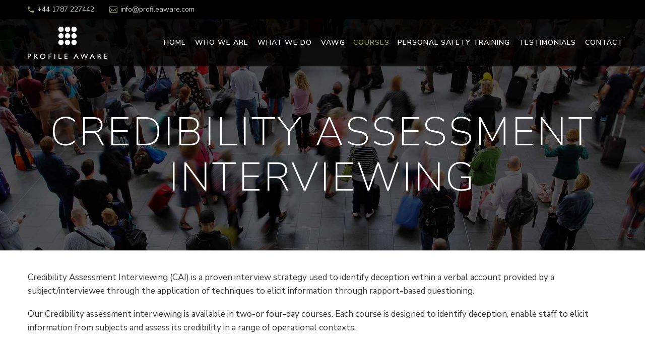

--- FILE ---
content_type: text/html; charset=UTF-8
request_url: https://www.profileaware.com/courses/credibility-assessment-interviewing/
body_size: 69468
content:
<!DOCTYPE html>
<!--[if IE 7]>
<html class="ie ie7" lang="en-GB" xmlns:og="https://ogp.me/ns#" xmlns:fb="https://ogp.me/ns/fb#">
<![endif]-->
<!--[if IE 8]>
<html class="ie ie8" lang="en-GB" xmlns:og="https://ogp.me/ns#" xmlns:fb="https://ogp.me/ns/fb#">
<![endif]-->
<!--[if !(IE 7) | !(IE 8) ]><!-->
<html lang="en-GB" xmlns:og="https://ogp.me/ns#" xmlns:fb="https://ogp.me/ns/fb#">
<!--<![endif]-->
<head>
	<meta charset="UTF-8">
	<meta name="viewport" content="width=device-width, initial-scale=1.0" />
	<link rel="profile" href="https://gmpg.org/xfn/11">
	<link rel="pingback" href="https://www.profileaware.com/xmlrpc.php">
	<meta name='robots' content='index, follow, max-image-preview:large, max-snippet:-1, max-video-preview:-1' />

	<!-- This site is optimized with the Yoast SEO plugin v26.8 - https://yoast.com/product/yoast-seo-wordpress/ -->
	<title>Credibility Assessment Interviewing - Profile Aware</title>
	<meta name="description" content="Profile Aware, the UKs leading behavioural detection training company. Providing training in human intelligence, utilising trainers who are recognised experts" />
	<link rel="canonical" href="https://www.profileaware.com/courses/credibility-assessment-interviewing/" />
	<meta property="og:locale" content="en_GB" />
	<meta property="og:type" content="article" />
	<meta property="og:title" content="Credibility Assessment Interviewing - Profile Aware" />
	<meta property="og:description" content="Profile Aware, the UKs leading behavioural detection training company. Providing training in human intelligence, utilising trainers who are recognised experts" />
	<meta property="og:url" content="https://www.profileaware.com/courses/credibility-assessment-interviewing/" />
	<meta property="og:site_name" content="Profile Aware" />
	<meta property="article:modified_time" content="2021-04-24T13:12:26+00:00" />
	<meta name="twitter:card" content="summary_large_image" />
	<meta name="twitter:label1" content="Estimated reading time" />
	<meta name="twitter:data1" content="4 minutes" />
	<script type="application/ld+json" class="yoast-schema-graph">{"@context":"https://schema.org","@graph":[{"@type":"WebPage","@id":"https://www.profileaware.com/courses/credibility-assessment-interviewing/","url":"https://www.profileaware.com/courses/credibility-assessment-interviewing/","name":"Credibility Assessment Interviewing - Profile Aware","isPartOf":{"@id":"https://www.profileaware.com/#website"},"datePublished":"2021-03-23T09:41:43+00:00","dateModified":"2021-04-24T13:12:26+00:00","description":"Profile Aware, the UKs leading behavioural detection training company. Providing training in human intelligence, utilising trainers who are recognised experts","breadcrumb":{"@id":"https://www.profileaware.com/courses/credibility-assessment-interviewing/#breadcrumb"},"inLanguage":"en-GB","potentialAction":[{"@type":"ReadAction","target":["https://www.profileaware.com/courses/credibility-assessment-interviewing/"]}]},{"@type":"BreadcrumbList","@id":"https://www.profileaware.com/courses/credibility-assessment-interviewing/#breadcrumb","itemListElement":[{"@type":"ListItem","position":1,"name":"Home","item":"https://www.profileaware.com/"},{"@type":"ListItem","position":2,"name":"Courses","item":"https://www.profileaware.com/courses/"},{"@type":"ListItem","position":3,"name":"Credibility Assessment Interviewing"}]},{"@type":"WebSite","@id":"https://www.profileaware.com/#website","url":"https://www.profileaware.com/","name":"Profile Aware","description":"Leading Behavioural Detection Experts","publisher":{"@id":"https://www.profileaware.com/#organization"},"potentialAction":[{"@type":"SearchAction","target":{"@type":"EntryPoint","urlTemplate":"https://www.profileaware.com/?s={search_term_string}"},"query-input":{"@type":"PropertyValueSpecification","valueRequired":true,"valueName":"search_term_string"}}],"inLanguage":"en-GB"},{"@type":"Organization","@id":"https://www.profileaware.com/#organization","name":"Profile Aware","url":"https://www.profileaware.com/","logo":{"@type":"ImageObject","inLanguage":"en-GB","@id":"https://www.profileaware.com/#/schema/logo/image/","url":"https://www.profileaware.com/wp-content/uploads/2021/03/profile_aware.png","contentUrl":"https://www.profileaware.com/wp-content/uploads/2021/03/profile_aware.png","width":158,"height":64,"caption":"Profile Aware"},"image":{"@id":"https://www.profileaware.com/#/schema/logo/image/"}}]}</script>
	<!-- / Yoast SEO plugin. -->


<link rel='dns-prefetch' href='//www.googletagmanager.com' />
<link rel='dns-prefetch' href='//fonts.googleapis.com' />
<link rel="alternate" type="application/rss+xml" title="Profile Aware &raquo; Feed" href="https://www.profileaware.com/feed/" />
<link rel="alternate" type="application/rss+xml" title="Profile Aware &raquo; Comments Feed" href="https://www.profileaware.com/comments/feed/" />
<link rel="alternate" title="oEmbed (JSON)" type="application/json+oembed" href="https://www.profileaware.com/wp-json/oembed/1.0/embed?url=https%3A%2F%2Fwww.profileaware.com%2Fcourses%2Fcredibility-assessment-interviewing%2F" />
<link rel="alternate" title="oEmbed (XML)" type="text/xml+oembed" href="https://www.profileaware.com/wp-json/oembed/1.0/embed?url=https%3A%2F%2Fwww.profileaware.com%2Fcourses%2Fcredibility-assessment-interviewing%2F&#038;format=xml" />
<style id='wp-img-auto-sizes-contain-inline-css' type='text/css'>
img:is([sizes=auto i],[sizes^="auto," i]){contain-intrinsic-size:3000px 1500px}
/*# sourceURL=wp-img-auto-sizes-contain-inline-css */
</style>
<link rel='stylesheet' id='thegem-preloader-css' href='https://www.profileaware.com/wp-content/themes/thegem/css/thegem-preloader.css?ver=1766070980' type='text/css' media='all' />
<style id='thegem-preloader-inline-css' type='text/css'>

		body:not(.compose-mode) .gem-icon-style-gradient span,
		body:not(.compose-mode) .gem-icon .gem-icon-half-1,
		body:not(.compose-mode) .gem-icon .gem-icon-half-2 {
			opacity: 0 !important;
			}
/*# sourceURL=thegem-preloader-inline-css */
</style>
<link rel='stylesheet' id='thegem-reset-css' href='https://www.profileaware.com/wp-content/themes/thegem/css/thegem-reset.css?ver=1766070980' type='text/css' media='all' />
<link rel='stylesheet' id='thegem-grid-css' href='https://www.profileaware.com/wp-content/themes/thegem/css/thegem-grid.css?ver=1766070980' type='text/css' media='all' />
<link rel='stylesheet' id='thegem-header-css' href='https://www.profileaware.com/wp-content/themes/thegem/css/thegem-header.css?ver=1766070980' type='text/css' media='all' />
<link rel='stylesheet' id='thegem-style-css' href='https://www.profileaware.com/wp-content/themes/thegem/style.css?ver=1766070980' type='text/css' media='all' />
<link rel='stylesheet' id='thegem-child-style-css' href='https://www.profileaware.com/wp-content/themes/profileaware/style.css?ver=1766070980' type='text/css' media='all' />
<link rel='stylesheet' id='thegem-widgets-css' href='https://www.profileaware.com/wp-content/themes/thegem/css/thegem-widgets.css?ver=1766070980' type='text/css' media='all' />
<link rel='stylesheet' id='thegem-new-css-css' href='https://www.profileaware.com/wp-content/themes/thegem/css/thegem-new-css.css?ver=1766070980' type='text/css' media='all' />
<link rel='stylesheet' id='perevazka-css-css-css' href='https://www.profileaware.com/wp-content/themes/thegem/css/thegem-perevazka-css.css?ver=1766070980' type='text/css' media='all' />
<link rel='stylesheet' id='thegem-google-fonts-css' href='//fonts.googleapis.com/css?family=Nunito+Sans%3A200%2C300%2C400%2C500%2C600%2C700%2C800%2C900%2C200italic%2C300italic%2C400italic%2C500italic%2C600italic%2C700italic%2C800italic%2C900italic%7CSource+Sans+Pro%3A200%2C200italic%2C300%2C300italic%2C400%2C400italic%2C600%2C600italic%2C700%2C700italic%2C900%2C900italic%7CMontserrat%3A100%2C200%2C300%2C400%2C500%2C600%2C700%2C800%2C900%2C100italic%2C200italic%2C300italic%2C400italic%2C500italic%2C600italic%2C700italic%2C800italic%2C900italic&#038;subset=cyrillic%2Ccyrillic-ext%2Clatin%2Clatin-ext%2Cvietnamese%2Cgreek%2Cgreek-ext&#038;ver=6.9' type='text/css' media='all' />
<link rel='stylesheet' id='thegem-custom-css' href='https://www.profileaware.com/wp-content/uploads/thegem/css/custom-EGmFd3bF.css?ver=5.11.1' type='text/css' media='all' />
<style id='thegem-custom-inline-css' type='text/css'>
.vc_custom_1616516812335{margin-bottom: 0px !important;padding-top: 20px !important;padding-bottom: 50px !important;background-color: #000000 !important;}.vc_custom_1616405060629{margin-bottom: -60px !important;border-bottom-width: 0px !important;padding-bottom: 0px !important;background-color: #000000 !important;}.vc_custom_1502890009696{padding-top: 0px !important;}.vc_custom_1711644297666{padding-top: 50px !important;padding-bottom: 40px !important;}
.vc_custom_1554293444290{margin-top: 0px !important;margin-bottom: 0px !important;padding-top: 0px !important;padding-bottom: 0px !important;}
body .breadcrumbs .current {	color: #959D50FF;	border-bottom: 3px solid #959D50FF;}body .breadcrumbs a:hover {	color: #959D50FF;}body .page-title-block .breadcrumbs-container{	text-align: center;}.page-breadcrumbs ul li a,.page-breadcrumbs ul li:not(:last-child):after{	color: #99A9B5FF;}.page-breadcrumbs ul li{	color: #3C3950FF;}.page-breadcrumbs ul li a:hover{	color: #3C3950FF;}.block-content {padding-top: 0px;}.block-content:last-of-type {padding-bottom: 0px;}.gem-slideshow,.slideshow-preloader {}#top-area {	display: block;}.header-background:before {	opacity: 0.8;}@media (max-width: 991px) {#page-title {}.page-title-inner, body .breadcrumbs{padding-left: 0px;padding-right: 0px;}.page-title-excerpt {margin-top: 18px;}#page-title .page-title-title {margin-top: 0px;}.block-content {}.block-content:last-of-type {}#top-area {	display: block;}}@media (max-width: 767px) {#page-title {}.page-title-inner,body .breadcrumbs{padding-left: 0px;padding-right: 0px;}.page-title-excerpt {margin-top: 18px;}#page-title .page-title-title {margin-top: 0px;}.block-content {}.block-content:last-of-type {}#top-area {	display: none;}}
/*# sourceURL=thegem-custom-inline-css */
</style>
<link rel='stylesheet' id='js_composer_front-css' href='https://www.profileaware.com/wp-content/plugins/js_composer/assets/css/js_composer.min.css?ver=8.7.2' type='text/css' media='all' />
<link rel='stylesheet' id='thegem_js_composer_front-css' href='https://www.profileaware.com/wp-content/themes/thegem/css/thegem-js_composer_columns.css?ver=1766070980' type='text/css' media='all' />
<link rel='stylesheet' id='thegem-additional-blog-1-css' href='https://www.profileaware.com/wp-content/themes/thegem/css/thegem-additional-blog-1.css?ver=1766070980' type='text/css' media='all' />
<link rel='stylesheet' id='jquery-fancybox-css' href='https://www.profileaware.com/wp-content/themes/thegem/js/fancyBox/jquery.fancybox.min.css?ver=1766070980' type='text/css' media='all' />
<link rel='stylesheet' id='thegem-vc_elements-css' href='https://www.profileaware.com/wp-content/themes/thegem/css/thegem-vc_elements.css?ver=1766070980' type='text/css' media='all' />
<style id='wp-emoji-styles-inline-css' type='text/css'>

	img.wp-smiley, img.emoji {
		display: inline !important;
		border: none !important;
		box-shadow: none !important;
		height: 1em !important;
		width: 1em !important;
		margin: 0 0.07em !important;
		vertical-align: -0.1em !important;
		background: none !important;
		padding: 0 !important;
	}
/*# sourceURL=wp-emoji-styles-inline-css */
</style>
<link rel='stylesheet' id='wp-block-library-css' href='https://www.profileaware.com/wp-includes/css/dist/block-library/style.min.css?ver=6.9' type='text/css' media='all' />
<style id='global-styles-inline-css' type='text/css'>
:root{--wp--preset--aspect-ratio--square: 1;--wp--preset--aspect-ratio--4-3: 4/3;--wp--preset--aspect-ratio--3-4: 3/4;--wp--preset--aspect-ratio--3-2: 3/2;--wp--preset--aspect-ratio--2-3: 2/3;--wp--preset--aspect-ratio--16-9: 16/9;--wp--preset--aspect-ratio--9-16: 9/16;--wp--preset--color--black: #000000;--wp--preset--color--cyan-bluish-gray: #abb8c3;--wp--preset--color--white: #ffffff;--wp--preset--color--pale-pink: #f78da7;--wp--preset--color--vivid-red: #cf2e2e;--wp--preset--color--luminous-vivid-orange: #ff6900;--wp--preset--color--luminous-vivid-amber: #fcb900;--wp--preset--color--light-green-cyan: #7bdcb5;--wp--preset--color--vivid-green-cyan: #00d084;--wp--preset--color--pale-cyan-blue: #8ed1fc;--wp--preset--color--vivid-cyan-blue: #0693e3;--wp--preset--color--vivid-purple: #9b51e0;--wp--preset--gradient--vivid-cyan-blue-to-vivid-purple: linear-gradient(135deg,rgb(6,147,227) 0%,rgb(155,81,224) 100%);--wp--preset--gradient--light-green-cyan-to-vivid-green-cyan: linear-gradient(135deg,rgb(122,220,180) 0%,rgb(0,208,130) 100%);--wp--preset--gradient--luminous-vivid-amber-to-luminous-vivid-orange: linear-gradient(135deg,rgb(252,185,0) 0%,rgb(255,105,0) 100%);--wp--preset--gradient--luminous-vivid-orange-to-vivid-red: linear-gradient(135deg,rgb(255,105,0) 0%,rgb(207,46,46) 100%);--wp--preset--gradient--very-light-gray-to-cyan-bluish-gray: linear-gradient(135deg,rgb(238,238,238) 0%,rgb(169,184,195) 100%);--wp--preset--gradient--cool-to-warm-spectrum: linear-gradient(135deg,rgb(74,234,220) 0%,rgb(151,120,209) 20%,rgb(207,42,186) 40%,rgb(238,44,130) 60%,rgb(251,105,98) 80%,rgb(254,248,76) 100%);--wp--preset--gradient--blush-light-purple: linear-gradient(135deg,rgb(255,206,236) 0%,rgb(152,150,240) 100%);--wp--preset--gradient--blush-bordeaux: linear-gradient(135deg,rgb(254,205,165) 0%,rgb(254,45,45) 50%,rgb(107,0,62) 100%);--wp--preset--gradient--luminous-dusk: linear-gradient(135deg,rgb(255,203,112) 0%,rgb(199,81,192) 50%,rgb(65,88,208) 100%);--wp--preset--gradient--pale-ocean: linear-gradient(135deg,rgb(255,245,203) 0%,rgb(182,227,212) 50%,rgb(51,167,181) 100%);--wp--preset--gradient--electric-grass: linear-gradient(135deg,rgb(202,248,128) 0%,rgb(113,206,126) 100%);--wp--preset--gradient--midnight: linear-gradient(135deg,rgb(2,3,129) 0%,rgb(40,116,252) 100%);--wp--preset--font-size--small: 13px;--wp--preset--font-size--medium: 20px;--wp--preset--font-size--large: 36px;--wp--preset--font-size--x-large: 42px;--wp--preset--spacing--20: 0.44rem;--wp--preset--spacing--30: 0.67rem;--wp--preset--spacing--40: 1rem;--wp--preset--spacing--50: 1.5rem;--wp--preset--spacing--60: 2.25rem;--wp--preset--spacing--70: 3.38rem;--wp--preset--spacing--80: 5.06rem;--wp--preset--shadow--natural: 6px 6px 9px rgba(0, 0, 0, 0.2);--wp--preset--shadow--deep: 12px 12px 50px rgba(0, 0, 0, 0.4);--wp--preset--shadow--sharp: 6px 6px 0px rgba(0, 0, 0, 0.2);--wp--preset--shadow--outlined: 6px 6px 0px -3px rgb(255, 255, 255), 6px 6px rgb(0, 0, 0);--wp--preset--shadow--crisp: 6px 6px 0px rgb(0, 0, 0);}:where(.is-layout-flex){gap: 0.5em;}:where(.is-layout-grid){gap: 0.5em;}body .is-layout-flex{display: flex;}.is-layout-flex{flex-wrap: wrap;align-items: center;}.is-layout-flex > :is(*, div){margin: 0;}body .is-layout-grid{display: grid;}.is-layout-grid > :is(*, div){margin: 0;}:where(.wp-block-columns.is-layout-flex){gap: 2em;}:where(.wp-block-columns.is-layout-grid){gap: 2em;}:where(.wp-block-post-template.is-layout-flex){gap: 1.25em;}:where(.wp-block-post-template.is-layout-grid){gap: 1.25em;}.has-black-color{color: var(--wp--preset--color--black) !important;}.has-cyan-bluish-gray-color{color: var(--wp--preset--color--cyan-bluish-gray) !important;}.has-white-color{color: var(--wp--preset--color--white) !important;}.has-pale-pink-color{color: var(--wp--preset--color--pale-pink) !important;}.has-vivid-red-color{color: var(--wp--preset--color--vivid-red) !important;}.has-luminous-vivid-orange-color{color: var(--wp--preset--color--luminous-vivid-orange) !important;}.has-luminous-vivid-amber-color{color: var(--wp--preset--color--luminous-vivid-amber) !important;}.has-light-green-cyan-color{color: var(--wp--preset--color--light-green-cyan) !important;}.has-vivid-green-cyan-color{color: var(--wp--preset--color--vivid-green-cyan) !important;}.has-pale-cyan-blue-color{color: var(--wp--preset--color--pale-cyan-blue) !important;}.has-vivid-cyan-blue-color{color: var(--wp--preset--color--vivid-cyan-blue) !important;}.has-vivid-purple-color{color: var(--wp--preset--color--vivid-purple) !important;}.has-black-background-color{background-color: var(--wp--preset--color--black) !important;}.has-cyan-bluish-gray-background-color{background-color: var(--wp--preset--color--cyan-bluish-gray) !important;}.has-white-background-color{background-color: var(--wp--preset--color--white) !important;}.has-pale-pink-background-color{background-color: var(--wp--preset--color--pale-pink) !important;}.has-vivid-red-background-color{background-color: var(--wp--preset--color--vivid-red) !important;}.has-luminous-vivid-orange-background-color{background-color: var(--wp--preset--color--luminous-vivid-orange) !important;}.has-luminous-vivid-amber-background-color{background-color: var(--wp--preset--color--luminous-vivid-amber) !important;}.has-light-green-cyan-background-color{background-color: var(--wp--preset--color--light-green-cyan) !important;}.has-vivid-green-cyan-background-color{background-color: var(--wp--preset--color--vivid-green-cyan) !important;}.has-pale-cyan-blue-background-color{background-color: var(--wp--preset--color--pale-cyan-blue) !important;}.has-vivid-cyan-blue-background-color{background-color: var(--wp--preset--color--vivid-cyan-blue) !important;}.has-vivid-purple-background-color{background-color: var(--wp--preset--color--vivid-purple) !important;}.has-black-border-color{border-color: var(--wp--preset--color--black) !important;}.has-cyan-bluish-gray-border-color{border-color: var(--wp--preset--color--cyan-bluish-gray) !important;}.has-white-border-color{border-color: var(--wp--preset--color--white) !important;}.has-pale-pink-border-color{border-color: var(--wp--preset--color--pale-pink) !important;}.has-vivid-red-border-color{border-color: var(--wp--preset--color--vivid-red) !important;}.has-luminous-vivid-orange-border-color{border-color: var(--wp--preset--color--luminous-vivid-orange) !important;}.has-luminous-vivid-amber-border-color{border-color: var(--wp--preset--color--luminous-vivid-amber) !important;}.has-light-green-cyan-border-color{border-color: var(--wp--preset--color--light-green-cyan) !important;}.has-vivid-green-cyan-border-color{border-color: var(--wp--preset--color--vivid-green-cyan) !important;}.has-pale-cyan-blue-border-color{border-color: var(--wp--preset--color--pale-cyan-blue) !important;}.has-vivid-cyan-blue-border-color{border-color: var(--wp--preset--color--vivid-cyan-blue) !important;}.has-vivid-purple-border-color{border-color: var(--wp--preset--color--vivid-purple) !important;}.has-vivid-cyan-blue-to-vivid-purple-gradient-background{background: var(--wp--preset--gradient--vivid-cyan-blue-to-vivid-purple) !important;}.has-light-green-cyan-to-vivid-green-cyan-gradient-background{background: var(--wp--preset--gradient--light-green-cyan-to-vivid-green-cyan) !important;}.has-luminous-vivid-amber-to-luminous-vivid-orange-gradient-background{background: var(--wp--preset--gradient--luminous-vivid-amber-to-luminous-vivid-orange) !important;}.has-luminous-vivid-orange-to-vivid-red-gradient-background{background: var(--wp--preset--gradient--luminous-vivid-orange-to-vivid-red) !important;}.has-very-light-gray-to-cyan-bluish-gray-gradient-background{background: var(--wp--preset--gradient--very-light-gray-to-cyan-bluish-gray) !important;}.has-cool-to-warm-spectrum-gradient-background{background: var(--wp--preset--gradient--cool-to-warm-spectrum) !important;}.has-blush-light-purple-gradient-background{background: var(--wp--preset--gradient--blush-light-purple) !important;}.has-blush-bordeaux-gradient-background{background: var(--wp--preset--gradient--blush-bordeaux) !important;}.has-luminous-dusk-gradient-background{background: var(--wp--preset--gradient--luminous-dusk) !important;}.has-pale-ocean-gradient-background{background: var(--wp--preset--gradient--pale-ocean) !important;}.has-electric-grass-gradient-background{background: var(--wp--preset--gradient--electric-grass) !important;}.has-midnight-gradient-background{background: var(--wp--preset--gradient--midnight) !important;}.has-small-font-size{font-size: var(--wp--preset--font-size--small) !important;}.has-medium-font-size{font-size: var(--wp--preset--font-size--medium) !important;}.has-large-font-size{font-size: var(--wp--preset--font-size--large) !important;}.has-x-large-font-size{font-size: var(--wp--preset--font-size--x-large) !important;}
/*# sourceURL=global-styles-inline-css */
</style>

<style id='classic-theme-styles-inline-css' type='text/css'>
/*! This file is auto-generated */
.wp-block-button__link{color:#fff;background-color:#32373c;border-radius:9999px;box-shadow:none;text-decoration:none;padding:calc(.667em + 2px) calc(1.333em + 2px);font-size:1.125em}.wp-block-file__button{background:#32373c;color:#fff;text-decoration:none}
/*# sourceURL=/wp-includes/css/classic-themes.min.css */
</style>
<link rel='stylesheet' id='contact-form-7-css' href='https://www.profileaware.com/wp-content/plugins/contact-form-7/includes/css/styles.css?ver=6.1.4' type='text/css' media='all' />
<script type="text/javascript">function fullHeightRow() {
			var fullHeight,
				offsetTop,
				element = document.getElementsByClassName('vc_row-o-full-height')[0];
			if (element) {
				fullHeight = window.innerHeight;
				offsetTop = window.pageYOffset + element.getBoundingClientRect().top;
				if (offsetTop < fullHeight) {
					fullHeight = 100 - offsetTop / (fullHeight / 100);
					element.style.minHeight = fullHeight + 'vh'
				}
			}
		}</script><script type="text/javascript" src="https://www.profileaware.com/wp-includes/js/jquery/jquery.min.js?ver=3.7.1" id="jquery-core-js"></script>
<script type="text/javascript" src="https://www.profileaware.com/wp-includes/js/jquery/jquery-migrate.min.js?ver=3.4.1" id="jquery-migrate-js"></script>

<!-- Google tag (gtag.js) snippet added by Site Kit -->
<!-- Google Analytics snippet added by Site Kit -->
<script type="text/javascript" src="https://www.googletagmanager.com/gtag/js?id=G-8QCJ9M1KB7" id="google_gtagjs-js" async></script>
<script type="text/javascript" id="google_gtagjs-js-after">
/* <![CDATA[ */
window.dataLayer = window.dataLayer || [];function gtag(){dataLayer.push(arguments);}
gtag("set","linker",{"domains":["www.profileaware.com"]});
gtag("js", new Date());
gtag("set", "developer_id.dZTNiMT", true);
gtag("config", "G-8QCJ9M1KB7");
//# sourceURL=google_gtagjs-js-after
/* ]]> */
</script>
<script></script><link rel="https://api.w.org/" href="https://www.profileaware.com/wp-json/" /><link rel="alternate" title="JSON" type="application/json" href="https://www.profileaware.com/wp-json/wp/v2/pages/3896" /><link rel="EditURI" type="application/rsd+xml" title="RSD" href="https://www.profileaware.com/xmlrpc.php?rsd" />
<meta name="generator" content="WordPress 6.9" />
<link rel='shortlink' href='https://www.profileaware.com/?p=3896' />
<meta name="generator" content="Site Kit by Google 1.168.0" /><meta name="google-site-verification" content="jN2ci1wZhiR-8SjZJDUrXTbPSY_OnnsqTyhiwiTY9PU"><style type="text/css">.recentcomments a{display:inline !important;padding:0 !important;margin:0 !important;}</style><meta name="generator" content="Powered by WPBakery Page Builder - drag and drop page builder for WordPress."/>
<style data-type="vc_custom-css">#courseform {
    border-radius: 0px !important;
    background-color: rgb(149, 157, 80) !important;
    color: rgb(31, 31, 31) !important;
    padding: 5px 25px 45px !important;
    font-weight: 400 !important;
    border: 2px solid #fff !important;
    color: #fff !important;
    font-size: 16px !important;
    font-weight: 200 !important;
    text-align: center !important;
}


.whitetext h1 {
    color: #fff;
}
.whitetext h2 {
    color: #fff;
}
.whitetext .title-h2 {
    color: #fff;
}
.whitetext h3 {
    color: #fff;
}
.whitetext .title-h3 {
    color: #fff;
}
.whitetext h4 {
    color: #fff;
}
.whitetext h5 {
    color: #fff;
}
.whitetext h6 {
    color: #fff;
}
.whitetext p {
    color: #fff;
}

.whitetext ul {
    color: #fff;
}

.whitetext li {
    color: #fff;
}

.whitetext a {
    color: #fff;
}</style><link rel="icon" href="https://www.profileaware.com/wp-content/uploads/2021/03/favicon.png" sizes="32x32" />
<link rel="icon" href="https://www.profileaware.com/wp-content/uploads/2021/03/favicon.png" sizes="192x192" />
<link rel="apple-touch-icon" href="https://www.profileaware.com/wp-content/uploads/2021/03/favicon.png" />
<meta name="msapplication-TileImage" content="https://www.profileaware.com/wp-content/uploads/2021/03/favicon.png" />
<script>if(document.querySelector('[data-type="vc_custom-css"]')) {document.head.appendChild(document.querySelector('[data-type="vc_custom-css"]'));}</script>		<style type="text/css" id="wp-custom-css">
			.top-area-contacts .gem-contacts-item {

    display: inline-block;
    font-size: 14px;
    padding: 0 15px;
    line-height: 30px;
    vertical-align: top;
    font-weight: 300;

}

.top-area {
    border-top: 0px solid #00bcd4;
}
.top-area-block.top-area-socials {

    float: right !important;

}
.top-area {
    border-bottom: 0px solid #dfe5e8;
}
.top-area {
    padding: 4px 0;
    border-bottom: 0px solid #494c64;
    position: relative;
}
.top-area-contacts::after, .top-area-socials::after {
    border-right: 0px solid #dfe5e8;
}
.gem-contacts-item.gem-contacts-email a {
color: #fff;
}		</style>
		<style type="text/css" data-type="vc_shortcodes-custom-css">.vc_custom_1616491369980{margin-top: 40px !important;margin-bottom: 40px !important;}.vc_custom_1616516802502{margin-bottom: -27px !important;}.vc_custom_1616492411391{margin-top: 40px !important;background-color: #f7f7f7 !important;}.vc_custom_1616491450422{margin-top: 40px !important;background-color: #f7f7f7 !important;}.vc_custom_1616514771629{background-image: url(https://www.profileaware.com/wp-content/uploads/2021/03/people_awareness_3.jpg?id=3924) !important;background-position: center !important;background-repeat: no-repeat !important;background-size: cover !important;}.vc_custom_1616491438934{padding: 20px !important;}.vc_custom_1616514836437{background-image: url(https://www.profileaware.com/wp-content/uploads/2021/03/people_awareness_4.jpg?id=3931) !important;background-position: center !important;background-repeat: no-repeat !important;background-size: cover !important;}.vc_custom_1616491457501{padding: 20px !important;}.vc_custom_1616516660110{background: #2c2e3d url(https://www.profileaware.com/wp-content/uploads/2021/03/profile_aware.jpg?id=1155) !important;background-position: center !important;background-repeat: no-repeat !important;background-size: cover !important;}.vc_custom_1616584224557{padding-right: 50px !important;padding-left: 50px !important;background-color: #959d50 !important;}</style><noscript><style> .wpb_animate_when_almost_visible { opacity: 1; }</style></noscript>
	<link rel='stylesheet' id='icons-elegant-css' href='https://www.profileaware.com/wp-content/themes/thegem/css/icons-elegant.css?ver=1766070980' type='text/css' media='all' />
</head>


<body data-rsssl=1 class="wp-singular page-template-default page page-id-3896 page-child parent-pageid-3882 wp-theme-thegem wp-child-theme-profileaware wpb-js-composer js-comp-ver-8.7.2 vc_responsive">

	<script type="text/javascript">
		var gemSettings = {"isTouch":"","forcedLasyDisabled":"","tabletPortrait":"1","tabletLandscape":"1","topAreaMobileDisable":"","parallaxDisabled":"","fillTopArea":"","themePath":"https:\/\/www.profileaware.com\/wp-content\/themes\/thegem","rootUrl":"https:\/\/www.profileaware.com","mobileEffectsEnabled":"","isRTL":""};
		(function() {
    function isTouchDevice() {
        return (('ontouchstart' in window) ||
            (navigator.MaxTouchPoints > 0) ||
            (navigator.msMaxTouchPoints > 0));
    }

    window.gemSettings.isTouch = isTouchDevice();

    function userAgentDetection() {
        var ua = navigator.userAgent.toLowerCase(),
        platform = navigator.platform.toLowerCase(),
        UA = ua.match(/(opera|ie|firefox|chrome|version)[\s\/:]([\w\d\.]+)?.*?(safari|version[\s\/:]([\w\d\.]+)|$)/) || [null, 'unknown', 0],
        mode = UA[1] == 'ie' && document.documentMode;

        window.gemBrowser = {
            name: (UA[1] == 'version') ? UA[3] : UA[1],
            version: UA[2],
            platform: {
                name: ua.match(/ip(?:ad|od|hone)/) ? 'ios' : (ua.match(/(?:webos|android)/) || platform.match(/mac|win|linux/) || ['other'])[0]
                }
        };
            }

    window.updateGemClientSize = function() {
        if (window.gemOptions == null || window.gemOptions == undefined) {
            window.gemOptions = {
                first: false,
                clientWidth: 0,
                clientHeight: 0,
                innerWidth: -1
            };
        }

        window.gemOptions.clientWidth = window.innerWidth || document.documentElement.clientWidth;
        if (document.body != null && !window.gemOptions.clientWidth) {
            window.gemOptions.clientWidth = document.body.clientWidth;
        }

        window.gemOptions.clientHeight = window.innerHeight || document.documentElement.clientHeight;
        if (document.body != null && !window.gemOptions.clientHeight) {
            window.gemOptions.clientHeight = document.body.clientHeight;
        }
    };

    window.updateGemInnerSize = function(width) {
        window.gemOptions.innerWidth = width != undefined ? width : (document.body != null ? document.body.clientWidth : 0);
    };

    userAgentDetection();
    window.updateGemClientSize(true);

    window.gemSettings.lasyDisabled = window.gemSettings.forcedLasyDisabled || (!window.gemSettings.mobileEffectsEnabled && (window.gemSettings.isTouch || window.gemOptions.clientWidth <= 800));
})();
		(function() {
    if (window.gemBrowser.name == 'safari') {
        try {
            var safariVersion = parseInt(window.gemBrowser.version);
        } catch(e) {
            var safariVersion = 0;
        }
        if (safariVersion >= 9) {
            window.gemSettings.parallaxDisabled = true;
            window.gemSettings.fillTopArea = true;
        }
    }
})();
		(function() {
    var fullwithData = {
        page: null,
        pageWidth: 0,
        pageOffset: {},
        fixVcRow: true,
        pagePaddingLeft: 0
    };

    function updateFullwidthData() {
        fullwithData.pageOffset = fullwithData.page.getBoundingClientRect();
        fullwithData.pageWidth = parseFloat(fullwithData.pageOffset.width);
        fullwithData.pagePaddingLeft = 0;

        if (fullwithData.page.className.indexOf('vertical-header') != -1) {
            fullwithData.pagePaddingLeft = 45;
            if (fullwithData.pageWidth >= 1600) {
                fullwithData.pagePaddingLeft = 360;
            }
            if (fullwithData.pageWidth < 980) {
                fullwithData.pagePaddingLeft = 0;
            }
        }
    }

    function gem_fix_fullwidth_position(element) {
        if (element == null) {
            return false;
        }

        if (fullwithData.page == null) {
            fullwithData.page = document.getElementById('page');
            updateFullwidthData();
        }

        /*if (fullwithData.pageWidth < 1170) {
            return false;
        }*/

        if (!fullwithData.fixVcRow) {
            return false;
        }

        if (element.previousElementSibling != null && element.previousElementSibling != undefined && element.previousElementSibling.className.indexOf('fullwidth-block') == -1) {
            var elementParentViewportOffset = element.previousElementSibling.getBoundingClientRect();
        } else {
            var elementParentViewportOffset = element.parentNode.getBoundingClientRect();
        }

        /*if (elementParentViewportOffset.top > window.gemOptions.clientHeight) {
            fullwithData.fixVcRow = false;
            return false;
        }*/

        if (element.className.indexOf('vc_row') != -1) {
            var elementMarginLeft = -21;
            var elementMarginRight = -21;
        } else {
            var elementMarginLeft = 0;
            var elementMarginRight = 0;
        }

        var offset = parseInt(fullwithData.pageOffset.left + 0.5) - parseInt((elementParentViewportOffset.left < 0 ? 0 : elementParentViewportOffset.left) + 0.5) - elementMarginLeft + fullwithData.pagePaddingLeft;
        var offsetKey = window.gemSettings.isRTL ? 'right' : 'left';

        element.style.position = 'relative';
        element.style[offsetKey] = offset + 'px';
        element.style.width = fullwithData.pageWidth - fullwithData.pagePaddingLeft + 'px';

        if (element.className.indexOf('vc_row') == -1) {
            element.setAttribute('data-fullwidth-updated', 1);
        }

        if (element.className.indexOf('vc_row') != -1 && element.className.indexOf('vc_section') == -1 && !element.hasAttribute('data-vc-stretch-content')) {
            var el_full = element.parentNode.querySelector('.vc_row-full-width-before');
            var padding = -1 * offset;
            0 > padding && (padding = 0);
            var paddingRight = fullwithData.pageWidth - padding - el_full.offsetWidth + elementMarginLeft + elementMarginRight;
            0 > paddingRight && (paddingRight = 0);
            element.style.paddingLeft = padding + 'px';
            element.style.paddingRight = paddingRight + 'px';
        }
    }

    window.gem_fix_fullwidth_position = gem_fix_fullwidth_position;

    document.addEventListener('DOMContentLoaded', function() {
        var classes = [];

        if (window.gemSettings.isTouch) {
            document.body.classList.add('thegem-touch');
        }

        if (window.gemSettings.lasyDisabled && !window.gemSettings.forcedLasyDisabled) {
            document.body.classList.add('thegem-effects-disabled');
        }
    });

    if (window.gemSettings.parallaxDisabled) {
        var head  = document.getElementsByTagName('head')[0],
            link  = document.createElement('style');
        link.rel  = 'stylesheet';
        link.type = 'text/css';
        link.innerHTML = ".fullwidth-block.fullwidth-block-parallax-fixed .fullwidth-block-background { background-attachment: scroll !important; }";
        head.appendChild(link);
    }
})();

(function() {
    setTimeout(function() {
        var preloader = document.getElementById('page-preloader');
        if (preloader != null && preloader != undefined) {
            preloader.className += ' preloader-loaded';
        }
    }, window.pagePreloaderHideTime || 1000);
})();
	</script>
	


<div id="page" class="layout-fullwidth header-style-3">

	<a href="#main" class="scroll-to-content">Skip to main content</a>

			<a href="#page" class="scroll-top-button">Scroll Top</a>
	
	
					<div class="top-area-background top-area-scroll-hide">
				<div id="top-area" class="top-area top-area-style-default top-area-alignment-justified">
	<div class="container">
		<div class="top-area-items inline-inside">
							<div class="top-area-block top-area-contacts"><div class="gem-contacts inline-inside"><div class="gem-contacts-item gem-contacts-phone"><a href="tel:+44 1787 227442">+44 1787 227442</a></div><div class="gem-contacts-item gem-contacts-email"><a href="mailto:info@profileaware.com">info@profileaware.com</a></div></div></div>
										<div class="top-area-block top-area-socials socials-colored-hover"></div>
								</div>
	</div>
</div>
			</div>
		
		<div id="site-header-wrapper"  class="site-header-wrapper-transparent  " >
			
			<div class="menu-overlay"></div>
			<header id="site-header" class="site-header animated-header mobile-menu-layout-overlay" role="banner">
								
				<div class="header-background">
					<div class="container">
						<div class="header-main logo-position-left header-layout-default header-style-3">
																							<div class="site-title">
											<div class="site-logo" style="width:158px;">
			<a href="https://www.profileaware.com/" rel="home" aria-label="Homepage">
									<span class="logo"><img src="https://www.profileaware.com/wp-content/uploads/thegem/logos/logo_7e6a87ee848507748cc2eeb17ba3fbe0_1x.png" srcset="https://www.profileaware.com/wp-content/uploads/thegem/logos/logo_7e6a87ee848507748cc2eeb17ba3fbe0_1x.png 1x,https://www.profileaware.com/wp-content/uploads/thegem/logos/logo_7e6a87ee848507748cc2eeb17ba3fbe0_2x.png 2x,https://www.profileaware.com/wp-content/uploads/thegem/logos/logo_7e6a87ee848507748cc2eeb17ba3fbe0_3x.png 3x" alt="Profile Aware" style="width:158px;" class="tgp-exclude default"/><img src="https://www.profileaware.com/wp-content/uploads/thegem/logos/logo_7a192cae9130982d3dcf5212bab8d54e_1x.png" srcset="https://www.profileaware.com/wp-content/uploads/thegem/logos/logo_7a192cae9130982d3dcf5212bab8d54e_1x.png 1x,https://www.profileaware.com/wp-content/uploads/thegem/logos/logo_7a192cae9130982d3dcf5212bab8d54e_2x.png 2x,https://www.profileaware.com/wp-content/uploads/thegem/logos/logo_7a192cae9130982d3dcf5212bab8d54e_3x.png 3x" alt="Profile Aware" style="width:132px;" class="tgp-exclude small"/></span>
							</a>
		</div>
										</div>
																											<nav id="primary-navigation" class="site-navigation primary-navigation" role="navigation">
											<button class="menu-toggle dl-trigger">Primary Menu<span class="menu-line-1"></span><span class="menu-line-2"></span><span class="menu-line-3"></span></button><div class="overlay-menu-wrapper"><div class="overlay-menu-table"><div class="overlay-menu-row"><div class="overlay-menu-cell">																							<ul id="primary-menu" class="nav-menu styled no-responsive"><li id="menu-item-3959" class="menu-item menu-item-type-post_type menu-item-object-page menu-item-home menu-item-3959 megamenu-first-element"><a href="https://www.profileaware.com/">Home</a></li>
<li id="menu-item-3784" class="menu-item menu-item-type-post_type menu-item-object-page menu-item-3784 megamenu-first-element"><a href="https://www.profileaware.com/who-we-are/">Who We Are</a></li>
<li id="menu-item-3797" class="menu-item menu-item-type-post_type menu-item-object-page menu-item-3797 megamenu-first-element"><a href="https://www.profileaware.com/what-we-do/">What We Do</a></li>
<li id="menu-item-4289" class="menu-item menu-item-type-post_type menu-item-object-page menu-item-4289 megamenu-first-element"><a href="https://www.profileaware.com/working-in-partnership-to-prevent-violence-against-women-and-girls-vawg/">VAWG</a></li>
<li id="menu-item-3884" class="menu-item menu-item-type-post_type menu-item-object-page current-page-ancestor current-menu-ancestor current-menu-parent current-page-parent current_page_parent current_page_ancestor menu-item-has-children menu-item-parent menu-item-3884 megamenu-first-element menu-item-current"><a href="https://www.profileaware.com/courses/" aria-haspopup="true" aria-expanded="false">Courses</a><span class="menu-item-parent-toggle" tabindex="0"></span>
<ul class="sub-menu styled ">
	<li id="menu-item-3895" class="menu-item menu-item-type-post_type menu-item-object-page menu-item-3895 megamenu-first-element"><a href="https://www.profileaware.com/courses/behavioural-detection/">Behavioural Detection</a></li>
	<li id="menu-item-3898" class="menu-item menu-item-type-post_type menu-item-object-page current-menu-item page_item page-item-3896 current_page_item menu-item-3898 megamenu-first-element menu-item-active"><a href="https://www.profileaware.com/courses/credibility-assessment-interviewing/">Credibility Assessment Interviewing</a></li>
	<li id="menu-item-3902" class="menu-item menu-item-type-post_type menu-item-object-page menu-item-3902 megamenu-first-element"><a href="https://www.profileaware.com/courses/human-intelligence-courses/">Human intelligence</a></li>
</ul>
</li>
<li id="menu-item-4502" class="menu-item menu-item-type-post_type menu-item-object-page menu-item-4502 megamenu-first-element"><a href="https://www.profileaware.com/taps-profile-aware/">Personal Safety Training</a></li>
<li id="menu-item-3909" class="menu-item menu-item-type-post_type menu-item-object-page menu-item-3909 megamenu-first-element"><a href="https://www.profileaware.com/testimonials/">Testimonials</a></li>
<li id="menu-item-1131" class="menu-item menu-item-type-post_type menu-item-object-page menu-item-1131 megamenu-first-element"><a href="https://www.profileaware.com/contact-us/">Contact</a></li>
</ul>																						</div></div></div></div>										</nav>
																														</div>
					</div>
				</div>
			</header><!-- #site-header -->
								</div><!-- #site-header-wrapper -->
	
	
	<div id="main" class="site-main page__top-shadow visible" role="main" aria-label="Main">

<div id="main-content" class="main-content">

<div id="page-title" class="page-title-block custom-page-title">
	<div class="fullwidth-content">
					<div class="wpb-content-wrapper"><div class="container"><div id="vc_row-69736ad18de76" class="vc_row wpb_row vc_row-fluid vc_custom_1554293444290 thegem-custom-69736ad18de416875"><div class="wpb_column vc_column_container vc_col-sm-12"><div class="vc_column-inner "><div class="wpb_wrapper"><div id="fullwidth-block-69736ad18e1d1" class="custom-title-background fullwidth-block clearfix"  style="background-color: ;"><script type="text/javascript">if (typeof(gem_fix_fullwidth_position) == "function") { gem_fix_fullwidth_position(document.getElementById("fullwidth-block-69736ad18e1d1")); }</script><div class="fullwidth-block-background" style="background-image: url('https://www.profileaware.com/wp-content/uploads/2021/03/profile_aware.jpg');background-repeat: no-repeat;background-position-x: center;background-position-y: top;background-size: cover;"></div><div class="fullwidth-block-inner"><div class="container"><div class="custom-title-title thegem-title-wrap-69736ad18e234" style ="text-align: center;margin-left: auto;margin-right: auto;" ><h1 class="thegem-page-title-69736ad18e235 title-xlarge">  Credibility Assessment Interviewing</h1></div><style>.thegem-page-title-69736ad18e235 {color: #ffffff}</style></div></div></div><style>#fullwidth-block-69736ad18e1d1 {padding-top: 180px;}#fullwidth-block-69736ad18e1d1 {padding-bottom: 100px;}</style></div></div></div></div></div>
</div>			</div>
			<div class="page-title-alignment-center"></div>
	</div>

<div class="block-content no-bottom-margin no-top-margin">
	<div class="container">
		<div class="panel row">

			<div class="panel-center col-xs-12">
				<article id="post-3896" class="post-3896 page type-page status-publish">

					<div class="entry-content post-content">
						
						
							
						
						<div class="wpb-content-wrapper"><section id="vc_section-69736ad18e7aa" class="vc_section vc_custom_1616491369980"><div id="vc_row-69736ad18eaaf" class="vc_row wpb_row vc_row-fluid thegem-custom-69736ad18eaa88744"><div class="wpb_column vc_column_container vc_col-sm-12"><div class="vc_column-inner "><div class="wpb_wrapper">
	
		<div class="wpb_text_column wpb_content_element  thegem-vc-text thegem-custom-69736ad18ed799749"  >
			<div class="wpb_wrapper">
				<p>Credibility Assessment Interviewing (CAI) is a proven interview strategy used to identify deception within a verbal account provided by a subject/interviewee through the application of techniques to elicit information through rapport-based questioning.</p>
<p>Our Credibility assessment interviewing is available in two-or four-day courses. Each course is designed to identify deception, enable staff to elicit information from subjects and assess its credibility in a range of operational contexts.</p>

			</div>
			<style>@media screen and (max-width: 1023px) {.thegem-vc-text.thegem-custom-69736ad18ed799749{display: block!important;}}@media screen and (max-width: 767px) {.thegem-vc-text.thegem-custom-69736ad18ed799749{display: block!important;}}@media screen and (max-width: 1023px) {.thegem-vc-text.thegem-custom-69736ad18ed799749{position: relative !important;}}@media screen and (max-width: 767px) {.thegem-vc-text.thegem-custom-69736ad18ed799749{position: relative !important;}}</style>
		</div>
	
</div></div></div></div><div id="vc_row-69736ad18f055" class="vc_row wpb_row vc_row-fluid vc_custom_1616492411391 thegem-custom-69736ad18f04a5539 vc_row-has-fill vc_row-o-equal-height vc_row-o-content-middle vc_row-flex"><div class="wpb_column vc_column_container vc_col-sm-3 vc_col-has-fill"><div class="vc_column-inner vc_custom_1616514771629"><div class="wpb_wrapper"><div class="vc_empty_space"   style="height: 200px"><span class="vc_empty_space_inner"></span></div></div></div></div><div class="wpb_column vc_column_container vc_col-sm-9"><div class="vc_column-inner vc_custom_1616491438934"><div class="wpb_wrapper">
	
		<div class="wpb_text_column wpb_content_element  thegem-vc-text thegem-custom-69736ad18f4f65431"  >
			<div class="wpb_wrapper">
				<h3>Credibility assessment interviewing (CAI)</h3>

			</div>
			<style>@media screen and (max-width: 1023px) {.thegem-vc-text.thegem-custom-69736ad18f4f65431{display: block!important;}}@media screen and (max-width: 767px) {.thegem-vc-text.thegem-custom-69736ad18f4f65431{display: block!important;}}@media screen and (max-width: 1023px) {.thegem-vc-text.thegem-custom-69736ad18f4f65431{position: relative !important;}}@media screen and (max-width: 767px) {.thegem-vc-text.thegem-custom-69736ad18f4f65431{position: relative !important;}}</style>
		</div>
	

	
		<div class="wpb_text_column wpb_content_element  thegem-vc-text thegem-custom-69736ad18f5d58852"  >
			<div class="wpb_wrapper">
				<h5><span style="color: #959c50;">Two-day course</span></h5>

			</div>
			<style>@media screen and (max-width: 1023px) {.thegem-vc-text.thegem-custom-69736ad18f5d58852{display: block!important;}}@media screen and (max-width: 767px) {.thegem-vc-text.thegem-custom-69736ad18f5d58852{display: block!important;}}@media screen and (max-width: 1023px) {.thegem-vc-text.thegem-custom-69736ad18f5d58852{position: relative !important;}}@media screen and (max-width: 767px) {.thegem-vc-text.thegem-custom-69736ad18f5d58852{position: relative !important;}}</style>
		</div>
	

	
		<div class="wpb_text_column wpb_content_element  thegem-vc-text thegem-custom-69736ad18f6ac4591"  >
			<div class="wpb_wrapper">
				<p>This is two-day course designed to provide the skills required for those who may utilise CAI within an operational environment.  The content has been specifically written to ensure the testing mechanisms used are able to evidence competency from all students. All learning outcomes must be achieved prior to moving to the next module.</p>

			</div>
			<style>@media screen and (max-width: 1023px) {.thegem-vc-text.thegem-custom-69736ad18f6ac4591{display: block!important;}}@media screen and (max-width: 767px) {.thegem-vc-text.thegem-custom-69736ad18f6ac4591{display: block!important;}}@media screen and (max-width: 1023px) {.thegem-vc-text.thegem-custom-69736ad18f6ac4591{position: relative !important;}}@media screen and (max-width: 767px) {.thegem-vc-text.thegem-custom-69736ad18f6ac4591{position: relative !important;}}</style>
		</div>
	
</div></div></div></div><div id="vc_row-69736ad18f988" class="vc_row wpb_row vc_row-fluid vc_custom_1616491450422 thegem-custom-69736ad18f97d2403 vc_row-has-fill vc_row-o-equal-height vc_row-o-content-middle vc_row-flex"><div class="wpb_column vc_column_container vc_col-sm-3 vc_col-has-fill"><div class="vc_column-inner vc_custom_1616514836437"><div class="wpb_wrapper"><div class="vc_empty_space"   style="height: 200px"><span class="vc_empty_space_inner"></span></div></div></div></div><div class="wpb_column vc_column_container vc_col-sm-9"><div class="vc_column-inner vc_custom_1616491457501"><div class="wpb_wrapper">
	
		<div class="wpb_text_column wpb_content_element  thegem-vc-text thegem-custom-69736ad18fd618351"  >
			<div class="wpb_wrapper">
				<h3>Credibility assessment interviewing (CAI)</h3>

			</div>
			<style>@media screen and (max-width: 1023px) {.thegem-vc-text.thegem-custom-69736ad18fd618351{display: block!important;}}@media screen and (max-width: 767px) {.thegem-vc-text.thegem-custom-69736ad18fd618351{display: block!important;}}@media screen and (max-width: 1023px) {.thegem-vc-text.thegem-custom-69736ad18fd618351{position: relative !important;}}@media screen and (max-width: 767px) {.thegem-vc-text.thegem-custom-69736ad18fd618351{position: relative !important;}}</style>
		</div>
	

	
		<div class="wpb_text_column wpb_content_element  thegem-vc-text thegem-custom-69736ad18fe398024"  >
			<div class="wpb_wrapper">
				<h5><span style="color: #959c50;">Four-day course</span></h5>

			</div>
			<style>@media screen and (max-width: 1023px) {.thegem-vc-text.thegem-custom-69736ad18fe398024{display: block!important;}}@media screen and (max-width: 767px) {.thegem-vc-text.thegem-custom-69736ad18fe398024{display: block!important;}}@media screen and (max-width: 1023px) {.thegem-vc-text.thegem-custom-69736ad18fe398024{position: relative !important;}}@media screen and (max-width: 767px) {.thegem-vc-text.thegem-custom-69736ad18fe398024{position: relative !important;}}</style>
		</div>
	

	
		<div class="wpb_text_column wpb_content_element  thegem-vc-text thegem-custom-69736ad18ff101376"  >
			<div class="wpb_wrapper">
				<p>This is four-day course designed to provide the skills required for those who have a role that requires a professional level of interviewing in a variety of environments from recruitment interviewing to investigate interviewing.</p>
<p><strong>This course includes a mentored investigation scenario.</strong></p>
<p>The content has been specifically written to ensure the testing mechanisms used are able to evidence competency from all students. All learning outcomes must be achieved prior to moving to the next module.</p>

			</div>
			<style>@media screen and (max-width: 1023px) {.thegem-vc-text.thegem-custom-69736ad18ff101376{display: block!important;}}@media screen and (max-width: 767px) {.thegem-vc-text.thegem-custom-69736ad18ff101376{display: block!important;}}@media screen and (max-width: 1023px) {.thegem-vc-text.thegem-custom-69736ad18ff101376{position: relative !important;}}@media screen and (max-width: 767px) {.thegem-vc-text.thegem-custom-69736ad18ff101376{position: relative !important;}}</style>
		</div>
	
</div></div></div></div></section><div class="vc_row-full-width-before"></div><div id="vc_row-69736ad1901e4" data-vc-full-width="true" data-vc-full-width-init="false" data-vc-stretch-content="true" class="vc_row wpb_row vc_row-fluid vc_custom_1616516802502 thegem-custom-69736ad1901da8419 vc_row-o-equal-height vc_row-o-content-middle vc_row-flex"><script type="text/javascript">if (typeof(gem_fix_fullwidth_position) == "function") { gem_fix_fullwidth_position(document.getElementById("vc_row-69736ad1901e4")); }</script>
<style>
        #vc_row-69736ad1901e4 .wpcf7-form.gem-contact-form-simple-line input,
	#vc_row-69736ad1901e4 .wpcf7-form.gem-contact-form-simple-line textarea,
	#vc_row-69736ad1901e4 .wpcf7-form.gem-contact-form-simple-line .combobox-text{
		border-bottom: 1px solid #ffffff;
		color: #ffffff;
		padding-left: 0;
		padding-right: 0;
		background-color: transparent;
	}
	#vc_row-69736ad1901e4 .wpcf7-form.gem-contact-form-simple-line .combobox-wrapper{
		background-color: transparent;
		border-bottom: 1px solid #ffffff;
	}
	#vc_row-69736ad1901e4 .wpcf7-form.gem-contact-form-simple-line .combobox-button{
		background-color: transparent;
	}
	#vc_row-69736ad1901e4 .wpcf7-form.gem-contact-form-simple-line .combobox-button:before{
		color: #ffffff;
		left: inherit;
		right: 0;
	}
	#vc_row-69736ad1901e4 .wpcf7-form.gem-contact-form-simple-line input::placeholder,
	#vc_row-69736ad1901e4 .wpcf7-form.gem-contact-form-simple-line textarea::placeholder,
	#vc_row-69736ad1901e4 .wpcf7-form.gem-contact-form-simple-line combobox-wrapper::placeholder{
		color: #ffffff;
	}
	#vc_row-69736ad1901e4 .wpcf7-form.gem-contact-form-simple-line input.wpcf7-submit{
		border: 1px solid #ffffff;
		color: #ffffff;
		font-size: 16px;
		font-weight: 200;
		text-align: center;
                border-radius: 0;
	}
	#vc_row-69736ad1901e4 .wpcf7-form.gem-contact-form-simple-line input.wpcf7-submit:hover{
		color: #00bcd4;
		background-color: #ffffff;
	}
</style>
<div class="wpb_column vc_column_container vc_col-sm-12 vc_col-md-6 vc_col-has-fill"><div class="vc_column-inner vc_custom_1616516660110"><div class="wpb_wrapper"><div class="clearboth"></div><style>#thegem-divider-69736ad190470 {margin-top: 500px !important;}</style><div id="thegem-divider-69736ad190470" class="gem-divider  " style="" ></div></div></div></div><div class="wpb_column vc_column_container vc_col-sm-12 vc_col-md-6 vc_col-has-fill"><div class="vc_column-inner vc_custom_1616584224557"><div class="wpb_wrapper"><div class="clearboth"></div><style>#thegem-divider-69736ad190604 {margin-top: 60px !important;}</style><div id="thegem-divider-69736ad190604" class="gem-divider  " style="" ></div>
	
		<div class="wpb_text_column wpb_content_element  thegem-vc-text thegem-custom-69736ad1906ab1786"  >
			<div class="wpb_wrapper">
				<div class="title-h2" style="text-align: center;"><span style="color: #ffffff;">IF YOU WOULD LIKE MORE INFORMATION,PLEASE<br />
CONTACT US AT INFO@PROFILEAWARE.COM<br />
WE WILL ENSURE THE APPROPRIATE EXPERT DEALS WITH YOUR ENQUIRY.<br />
</span></div>

			</div>
			<style>@media screen and (max-width: 1023px) {.thegem-vc-text.thegem-custom-69736ad1906ab1786{display: block!important;}}@media screen and (max-width: 767px) {.thegem-vc-text.thegem-custom-69736ad1906ab1786{display: block!important;}}@media screen and (max-width: 1023px) {.thegem-vc-text.thegem-custom-69736ad1906ab1786{position: relative !important;}}@media screen and (max-width: 767px) {.thegem-vc-text.thegem-custom-69736ad1906ab1786{position: relative !important;}}</style>
		</div>
	
<div class="clearboth"></div><style>#thegem-divider-69736ad190709 {margin-top: 70px !important;}</style><div id="thegem-divider-69736ad190709" class="gem-divider  " style="" ></div><div class="clearboth"></div><style>#thegem-divider-69736ad19071b {margin-top: 50px !important;}</style><div id="thegem-divider-69736ad19071b" class="gem-divider  " style="" ></div></div></div></div></div><div class="vc_row-full-width vc_clearfix"></div>
</div>					</div><!-- .entry-content -->

					
					
					
					
					
				</article><!-- #post-## -->

			</div>

			
		</div>

	</div>
</div><!-- .block-content -->

</div><!-- #main-content -->


		</div><!-- #main -->
		<div id="lazy-loading-point"></div>

												<footer class="custom-footer">
													<div class="container"><div class="wpb-content-wrapper"><div class="vc_row-full-width-before"></div><div id="vc_row-69736ad19100a" data-vc-full-width="true" data-vc-full-width-init="false" class="vc_row wpb_row vc_row-fluid vc_custom_1616516812335 thegem-custom-69736ad190ffd7462 vc_row-has-fill"><script type="text/javascript">if (typeof(gem_fix_fullwidth_position) == "function") { gem_fix_fullwidth_position(document.getElementById("vc_row-69736ad19100a")); }</script>
<style>
#vc_row-69736ad19100a .gem-icon-size-small{
    font-size: 16px;
}
#vc_row-69736ad19100a .gem-icon-with-text{
    margin-bottom: 0;
}
#vc_row-69736ad19100a .gem-icon-with-text-text p{
    margin-bottom: 12px;    
}
@media (max-width: 1199px) {
    #vc_row-69736ad19100a.wpb_row {
        margin-top: 0;
    }
    #vc_row-69736ad19100a.wpb_row > * {
        margin-top: 0;
    }
}

</style>
<div class="wpb_column vc_column_container vc_col-sm-5 vc_col-md-4"><div class="vc_column-inner "><div class="wpb_wrapper"><div class="clearboth"></div><style>#thegem-divider-69736ad191239 {margin-top: 17px !important;}</style><div id="thegem-divider-69736ad191239" class="gem-divider  " style="" ></div>
	
	<div  class="wpb_single_image wpb_content_element vc_align_center" >
		
		<figure class="wpb_wrapper vc_figure">
			<div class="vc_single_image-wrapper   vc_box_border_grey"><img width="270" height="109" src="https://www.profileaware.com/wp-content/uploads/2021/03/profile_aware_footer.png" class="vc_single_image-img attachment-full" alt="Profile Aware - Behavioural Detection Training Provider" title="Profile Aware - Behavioural Detection Training Provider" /></div>
		</figure>
	</div>
	
</div></div></div><div class="widget-column1 wpb_column vc_column_container vc_col-sm-3 vc_col-md-4"><div class="vc_column-inner "><div class="wpb_wrapper"><p style="color: #ffffff;text-align: center" class="vc_custom_heading" >We are the UKs leading behavioural detection training company. We provide training in human intelligence, utilising trainers who are recognised experts in their fields.</p>
	
	<div  class="wpb_single_image wpb_content_element vc_align_center" >
		
		<figure class="wpb_wrapper vc_figure">
			<a href="https://www.iabda.org/" target="_blank" class="vc_single_image-wrapper   vc_box_border_grey"><img width="170" height="90" src="https://www.profileaware.com/wp-content/uploads/2021/03/International_Association_of_Behaviour_Detection_Analysis.png" class="vc_single_image-img attachment-full" alt="International Association of Behaviour Detection and Analysis" title="International Association of Behaviour Detection and Analysis" /></a>
		</figure>
	</div>
	
</div></div></div><div class="widget-column2 wpb_column vc_column_container vc_col-sm-4 vc_col-md-4"><div class="vc_column-inner "><div class="wpb_wrapper">
	
		<div class="wpb_text_column wpb_content_element  thegem-vc-text thegem-custom-69736ad1924d9476"  >
			<div class="wpb_wrapper">
				<p style="text-align: center;"><a href="https://www.profileaware.com/">HOME</a><br />
<a href="https://www.profileaware.com/who-we-are/">WHO WE ARE</a><br />
<a href="https://www.profileaware.com/what-we-do/">WHAT WE DO</a><br />
<a href="https://www.profileaware.com/courses/">COURSES</a><br />
<a href="https://www.profileaware.com/taps-profile-aware/">PERSONAL SAFETY TRAINING</a><br />
<a href="https://www.profileaware.com/testimonials/">TESTIMONIALS</a><br />
<a href="https://www.profileaware.com/contact-us/">CONTACT US</a></p>

			</div>
			<style>@media screen and (max-width: 1023px) {.thegem-vc-text.thegem-custom-69736ad1924d9476{display: block!important;}}@media screen and (max-width: 767px) {.thegem-vc-text.thegem-custom-69736ad1924d9476{display: block!important;}}@media screen and (max-width: 1023px) {.thegem-vc-text.thegem-custom-69736ad1924d9476{position: relative !important;}}@media screen and (max-width: 767px) {.thegem-vc-text.thegem-custom-69736ad1924d9476{position: relative !important;}}</style>
		</div>
	
</div></div></div></div><div class="vc_row-full-width vc_clearfix"></div><div class="vc_row-full-width-before"></div><div id="vc_row-69736ad192807" data-vc-full-width="true" data-vc-full-width-init="false" class="vc_row wpb_row vc_row-fluid vc_custom_1616405060629 thegem-custom-69736ad1927f94224 vc_row-has-fill"><script type="text/javascript">if (typeof(gem_fix_fullwidth_position) == "function") { gem_fix_fullwidth_position(document.getElementById("vc_row-69736ad192807")); }</script>
<style>
#vc_row-69736ad192807 .gem-list > ul > li{
    display: inline-block;
    text-indent: 0;
    padding: 0 15px;
}
#vc_row-69736ad192807 .gem-list > ul > li:before{
    content: ' ';
    height: 16px;
    width: 1px;
    position: absolute;
    top: 4px;
    left: -1px;
    background-color: #5f727f;
}
#vc_row-69736ad192807 .gem-list > ul > li:first-child:before{
    width: 0;
}
@media (max-width: 1199px) {
    #vc_row-69736ad192807.wpb_row {
        margin-top: 0;
    }
    #vc_row-69736ad192807.wpb_row > * {
        margin-top: 0;
    }
    #vc_row-69736ad192807 .wpb_row > * {
        margin-top: 0;
    }
}
@media(max-width: 767px) {
    #vc_row-69736ad192807 .gem-list > ul {
         text-align: left !important;
         margin-left: -15px;
         padding: 0;
    }
    #vc_row-69736ad192807 .gem-list > ul > li:before{
         width: 0;
    }
    #vc_row-69736ad192807 .socials-list.socials-alignment-right {
        text-align: left;
    }
}
</style>
<div class="wpb_column vc_column_container vc_col-sm-12"><div class="vc_column-inner vc_custom_1502890009696"><div class="wpb_wrapper"><div class="vc_row wpb_row vc_inner vc_row-fluid vc_custom_1711644297666 thegem-custom-69736ad19ba314951 custom-inner-column-69736ad19ba3e" ><div class="wpb_column vc_column_container vc_col-sm-6"><div class="vc_column-inner"><div class="wpb_wrapper">
	
		<div class="wpb_text_column wpb_content_element  thegem-vc-text thegem-custom-69736ad19f55c7681"  >
			<div class="wpb_wrapper">
				<div class="small-body"><span style="color: #99a9b5;"><a href="https://webmail.profileaware.com/">©</a> 2026 Profile Aware | Web Design <a href="https://www.indigoross.co.uk" target="_blank" rel="noopener">Indigo Ross</a></span></div>

			</div>
			<style>@media screen and (max-width: 1023px) {.thegem-vc-text.thegem-custom-69736ad19f55c7681{display: block!important;}}@media screen and (max-width: 767px) {.thegem-vc-text.thegem-custom-69736ad19f55c7681{display: block!important;}}@media screen and (max-width: 1023px) {.thegem-vc-text.thegem-custom-69736ad19f55c7681{position: relative !important;}}@media screen and (max-width: 767px) {.thegem-vc-text.thegem-custom-69736ad19f55c7681{position: relative !important;}}</style>
		</div>
	
</div></div></div><div class="wpb_column vc_column_container vc_col-sm-6"><div class="vc_column-inner"><div class="wpb_wrapper"><div class="gem-list" ><ul class="small-body" style="text-align: center;">
<li><a href="mailto:info@profileaware.com">info@profileaware.com</a></li>
<li><a style="color: #99a9b5;" href="tel:01787227442">01787 227442</a></li>
</ul>
</div></div></div></div></div></div></div></div></div><div class="vc_row-full-width vc_clearfix"></div>
</div></div>
										</footer>
						
						
			</div><!-- #page -->

	
	<script type="speculationrules">
{"prefetch":[{"source":"document","where":{"and":[{"href_matches":"/*"},{"not":{"href_matches":["/wp-*.php","/wp-admin/*","/wp-content/uploads/*","/wp-content/*","/wp-content/plugins/*","/wp-content/themes/profileaware/*","/wp-content/themes/thegem/*","/*\\?(.+)"]}},{"not":{"selector_matches":"a[rel~=\"nofollow\"]"}},{"not":{"selector_matches":".no-prefetch, .no-prefetch a"}}]},"eagerness":"conservative"}]}
</script>
<script type="text/html" id="wpb-modifications"> window.wpbCustomElement = 1; </script><script type="text/javascript" src="https://www.profileaware.com/wp-content/themes/thegem/js/thegem-form-elements.min.js?ver=1766070980" id="thegem-form-elements-js"></script>
<script type="text/javascript" src="https://www.profileaware.com/wp-content/themes/thegem/js/jquery.easing.js?ver=1766070980" id="jquery-easing-js"></script>
<script type="text/javascript" id="thegem-menu-init-script-js-extra">
/* <![CDATA[ */
var thegem_dlmenu_settings = {"ajax_url":"https://www.profileaware.com/wp-admin/admin-ajax.php","backLabel":"Back","showCurrentLabel":"Show this page"};
//# sourceURL=thegem-menu-init-script-js-extra
/* ]]> */
</script>
<script type="text/javascript" src="https://www.profileaware.com/wp-content/themes/thegem/js/thegem-menu_init.js?ver=1766070980" id="thegem-menu-init-script-js"></script>
<script type="text/javascript" src="https://www.profileaware.com/wp-content/themes/thegem/js/thegem-header.js?ver=1766070980" id="thegem-header-js"></script>
<script type="text/javascript" id="thegem-scripts-js-extra">
/* <![CDATA[ */
var thegem_scripts_data = {"ajax_url":"https://www.profileaware.com/wp-admin/admin-ajax.php","ajax_nonce":"759c28f3f9"};
//# sourceURL=thegem-scripts-js-extra
/* ]]> */
</script>
<script type="text/javascript" src="https://www.profileaware.com/wp-content/themes/thegem/js/functions.js?ver=1766070980" id="thegem-scripts-js"></script>
<script type="text/javascript" src="https://www.profileaware.com/wp-content/themes/thegem/js/fancyBox/jquery.mousewheel.pack.js?ver=1766070980" id="jquery-mousewheel-js"></script>
<script type="text/javascript" src="https://www.profileaware.com/wp-content/themes/thegem/js/fancyBox/jquery.fancybox.min.js?ver=1766070980" id="jquery-fancybox-js"></script>
<script type="text/javascript" src="https://www.profileaware.com/wp-content/themes/thegem/js/fancyBox/jquery.fancybox-init.js?ver=1766070980" id="fancybox-init-script-js"></script>
<script type="text/javascript" src="https://www.profileaware.com/wp-includes/js/dist/hooks.min.js?ver=dd5603f07f9220ed27f1" id="wp-hooks-js"></script>
<script type="text/javascript" src="https://www.profileaware.com/wp-includes/js/dist/i18n.min.js?ver=c26c3dc7bed366793375" id="wp-i18n-js"></script>
<script type="text/javascript" id="wp-i18n-js-after">
/* <![CDATA[ */
wp.i18n.setLocaleData( { 'text direction\u0004ltr': [ 'ltr' ] } );
//# sourceURL=wp-i18n-js-after
/* ]]> */
</script>
<script type="text/javascript" src="https://www.profileaware.com/wp-content/plugins/contact-form-7/includes/swv/js/index.js?ver=6.1.4" id="swv-js"></script>
<script type="text/javascript" id="contact-form-7-js-before">
/* <![CDATA[ */
var wpcf7 = {
    "api": {
        "root": "https:\/\/www.profileaware.com\/wp-json\/",
        "namespace": "contact-form-7\/v1"
    }
};
//# sourceURL=contact-form-7-js-before
/* ]]> */
</script>
<script type="text/javascript" src="https://www.profileaware.com/wp-content/plugins/contact-form-7/includes/js/index.js?ver=6.1.4" id="contact-form-7-js"></script>
<script type="text/javascript" src="https://www.profileaware.com/wp-content/plugins/js_composer/assets/js/dist/js_composer_front.min.js?ver=8.7.2" id="wpb_composer_front_js-js"></script>
<script id="wp-emoji-settings" type="application/json">
{"baseUrl":"https://s.w.org/images/core/emoji/17.0.2/72x72/","ext":".png","svgUrl":"https://s.w.org/images/core/emoji/17.0.2/svg/","svgExt":".svg","source":{"concatemoji":"https://www.profileaware.com/wp-includes/js/wp-emoji-release.min.js?ver=6.9"}}
</script>
<script type="module">
/* <![CDATA[ */
/*! This file is auto-generated */
const a=JSON.parse(document.getElementById("wp-emoji-settings").textContent),o=(window._wpemojiSettings=a,"wpEmojiSettingsSupports"),s=["flag","emoji"];function i(e){try{var t={supportTests:e,timestamp:(new Date).valueOf()};sessionStorage.setItem(o,JSON.stringify(t))}catch(e){}}function c(e,t,n){e.clearRect(0,0,e.canvas.width,e.canvas.height),e.fillText(t,0,0);t=new Uint32Array(e.getImageData(0,0,e.canvas.width,e.canvas.height).data);e.clearRect(0,0,e.canvas.width,e.canvas.height),e.fillText(n,0,0);const a=new Uint32Array(e.getImageData(0,0,e.canvas.width,e.canvas.height).data);return t.every((e,t)=>e===a[t])}function p(e,t){e.clearRect(0,0,e.canvas.width,e.canvas.height),e.fillText(t,0,0);var n=e.getImageData(16,16,1,1);for(let e=0;e<n.data.length;e++)if(0!==n.data[e])return!1;return!0}function u(e,t,n,a){switch(t){case"flag":return n(e,"\ud83c\udff3\ufe0f\u200d\u26a7\ufe0f","\ud83c\udff3\ufe0f\u200b\u26a7\ufe0f")?!1:!n(e,"\ud83c\udde8\ud83c\uddf6","\ud83c\udde8\u200b\ud83c\uddf6")&&!n(e,"\ud83c\udff4\udb40\udc67\udb40\udc62\udb40\udc65\udb40\udc6e\udb40\udc67\udb40\udc7f","\ud83c\udff4\u200b\udb40\udc67\u200b\udb40\udc62\u200b\udb40\udc65\u200b\udb40\udc6e\u200b\udb40\udc67\u200b\udb40\udc7f");case"emoji":return!a(e,"\ud83e\u1fac8")}return!1}function f(e,t,n,a){let r;const o=(r="undefined"!=typeof WorkerGlobalScope&&self instanceof WorkerGlobalScope?new OffscreenCanvas(300,150):document.createElement("canvas")).getContext("2d",{willReadFrequently:!0}),s=(o.textBaseline="top",o.font="600 32px Arial",{});return e.forEach(e=>{s[e]=t(o,e,n,a)}),s}function r(e){var t=document.createElement("script");t.src=e,t.defer=!0,document.head.appendChild(t)}a.supports={everything:!0,everythingExceptFlag:!0},new Promise(t=>{let n=function(){try{var e=JSON.parse(sessionStorage.getItem(o));if("object"==typeof e&&"number"==typeof e.timestamp&&(new Date).valueOf()<e.timestamp+604800&&"object"==typeof e.supportTests)return e.supportTests}catch(e){}return null}();if(!n){if("undefined"!=typeof Worker&&"undefined"!=typeof OffscreenCanvas&&"undefined"!=typeof URL&&URL.createObjectURL&&"undefined"!=typeof Blob)try{var e="postMessage("+f.toString()+"("+[JSON.stringify(s),u.toString(),c.toString(),p.toString()].join(",")+"));",a=new Blob([e],{type:"text/javascript"});const r=new Worker(URL.createObjectURL(a),{name:"wpTestEmojiSupports"});return void(r.onmessage=e=>{i(n=e.data),r.terminate(),t(n)})}catch(e){}i(n=f(s,u,c,p))}t(n)}).then(e=>{for(const n in e)a.supports[n]=e[n],a.supports.everything=a.supports.everything&&a.supports[n],"flag"!==n&&(a.supports.everythingExceptFlag=a.supports.everythingExceptFlag&&a.supports[n]);var t;a.supports.everythingExceptFlag=a.supports.everythingExceptFlag&&!a.supports.flag,a.supports.everything||((t=a.source||{}).concatemoji?r(t.concatemoji):t.wpemoji&&t.twemoji&&(r(t.twemoji),r(t.wpemoji)))});
//# sourceURL=https://www.profileaware.com/wp-includes/js/wp-emoji-loader.min.js
/* ]]> */
</script>
<script></script></body>
</html>


--- FILE ---
content_type: text/css
request_url: https://www.profileaware.com/wp-content/themes/profileaware/style.css?ver=1766070980
body_size: 569
content:
/*
Theme Name: Profile Aware
Description: Multi-Purpose Wordpress Theme
Author: IndigoRoss
Theme URI: http://indigoross.co.uk
Author URI: http://indigoross.co.uk
Template: thegem
Version: 1.0
Tags: one-column, two-columns, left-sidebar, right-sidebar, responsive-layout, custom-background, custom-colors, custom-header, custom-menu, featured-images, flexible-header, full-width-template, theme-options, translation-ready, dark, light
License: GNU General Public License
License URI: license.txt
*/
.top-area-background::before {
    background-color: #000 !important;
}